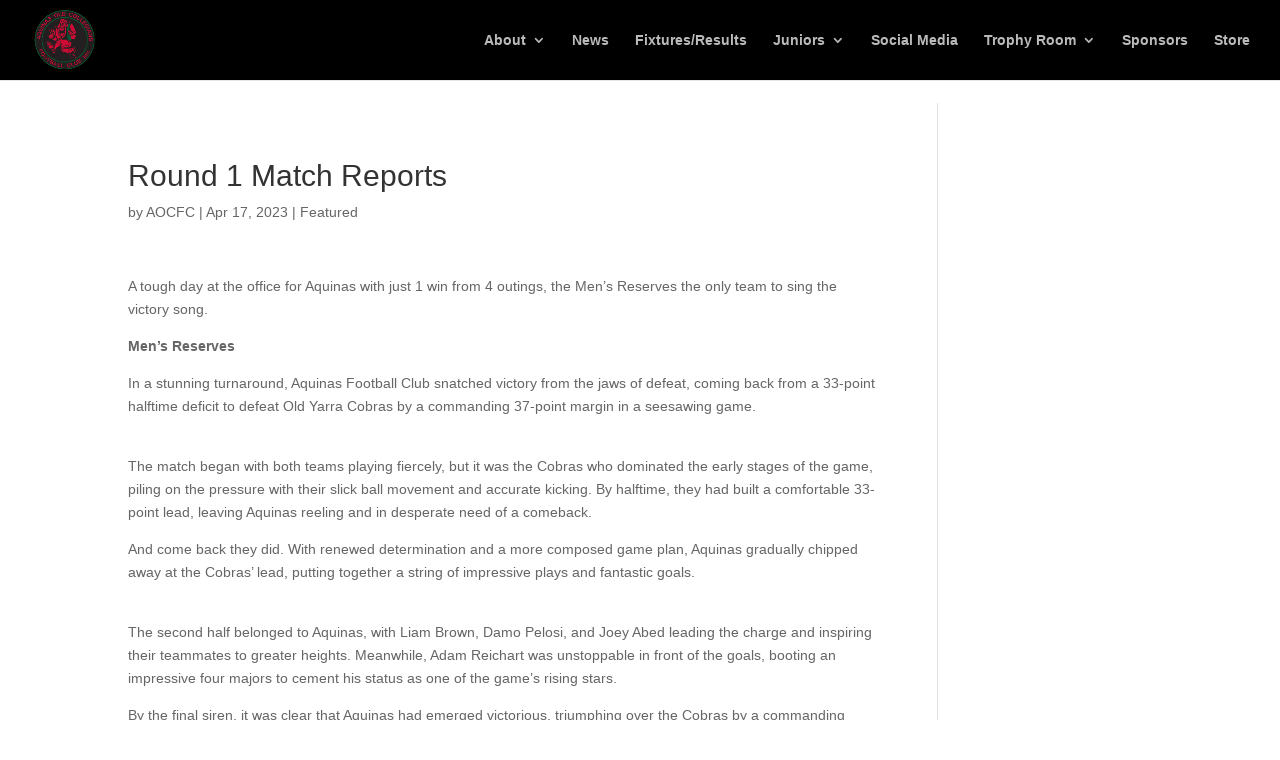

--- FILE ---
content_type: text/html; charset=UTF-8
request_url: https://aquinas.com.au/2023/04/round-1-match-reports-3/
body_size: 7646
content:
<!DOCTYPE html>
<html lang="en-US">
<head>
	<meta charset="UTF-8" />
<meta http-equiv="X-UA-Compatible" content="IE=edge">
	<link rel="pingback" href="https://aquinas.com.au/xmlrpc.php" />

	<script type="text/javascript">
		document.documentElement.className = 'js';
	</script>

	<script>var et_site_url='https://aquinas.com.au';var et_post_id='1955';function et_core_page_resource_fallback(a,b){"undefined"===typeof b&&(b=a.sheet.cssRules&&0===a.sheet.cssRules.length);b&&(a.onerror=null,a.onload=null,a.href?a.href=et_site_url+"/?et_core_page_resource="+a.id+et_post_id:a.src&&(a.src=et_site_url+"/?et_core_page_resource="+a.id+et_post_id))}
</script><title>Round 1 Match Reports | Aquinas Old Collegians Football Club</title>
<link rel='dns-prefetch' href='//www.google.com' />
<link rel='dns-prefetch' href='//s.w.org' />
<link rel="alternate" type="application/rss+xml" title="Aquinas Old Collegians Football Club &raquo; Feed" href="https://aquinas.com.au/feed/" />
<link rel="alternate" type="application/rss+xml" title="Aquinas Old Collegians Football Club &raquo; Comments Feed" href="https://aquinas.com.au/comments/feed/" />
		<script type="text/javascript">
			window._wpemojiSettings = {"baseUrl":"https:\/\/s.w.org\/images\/core\/emoji\/13.0.0\/72x72\/","ext":".png","svgUrl":"https:\/\/s.w.org\/images\/core\/emoji\/13.0.0\/svg\/","svgExt":".svg","source":{"concatemoji":"https:\/\/aquinas.com.au\/wp-includes\/js\/wp-emoji-release.min.js?ver=5.5.17"}};
			!function(e,a,t){var n,r,o,i=a.createElement("canvas"),p=i.getContext&&i.getContext("2d");function s(e,t){var a=String.fromCharCode;p.clearRect(0,0,i.width,i.height),p.fillText(a.apply(this,e),0,0);e=i.toDataURL();return p.clearRect(0,0,i.width,i.height),p.fillText(a.apply(this,t),0,0),e===i.toDataURL()}function c(e){var t=a.createElement("script");t.src=e,t.defer=t.type="text/javascript",a.getElementsByTagName("head")[0].appendChild(t)}for(o=Array("flag","emoji"),t.supports={everything:!0,everythingExceptFlag:!0},r=0;r<o.length;r++)t.supports[o[r]]=function(e){if(!p||!p.fillText)return!1;switch(p.textBaseline="top",p.font="600 32px Arial",e){case"flag":return s([127987,65039,8205,9895,65039],[127987,65039,8203,9895,65039])?!1:!s([55356,56826,55356,56819],[55356,56826,8203,55356,56819])&&!s([55356,57332,56128,56423,56128,56418,56128,56421,56128,56430,56128,56423,56128,56447],[55356,57332,8203,56128,56423,8203,56128,56418,8203,56128,56421,8203,56128,56430,8203,56128,56423,8203,56128,56447]);case"emoji":return!s([55357,56424,8205,55356,57212],[55357,56424,8203,55356,57212])}return!1}(o[r]),t.supports.everything=t.supports.everything&&t.supports[o[r]],"flag"!==o[r]&&(t.supports.everythingExceptFlag=t.supports.everythingExceptFlag&&t.supports[o[r]]);t.supports.everythingExceptFlag=t.supports.everythingExceptFlag&&!t.supports.flag,t.DOMReady=!1,t.readyCallback=function(){t.DOMReady=!0},t.supports.everything||(n=function(){t.readyCallback()},a.addEventListener?(a.addEventListener("DOMContentLoaded",n,!1),e.addEventListener("load",n,!1)):(e.attachEvent("onload",n),a.attachEvent("onreadystatechange",function(){"complete"===a.readyState&&t.readyCallback()})),(n=t.source||{}).concatemoji?c(n.concatemoji):n.wpemoji&&n.twemoji&&(c(n.twemoji),c(n.wpemoji)))}(window,document,window._wpemojiSettings);
		</script>
		<meta content="Divi v.4.5.8" name="generator"/><style type="text/css">
img.wp-smiley,
img.emoji {
	display: inline !important;
	border: none !important;
	box-shadow: none !important;
	height: 1em !important;
	width: 1em !important;
	margin: 0 .07em !important;
	vertical-align: -0.1em !important;
	background: none !important;
	padding: 0 !important;
}
</style>
	<link rel='stylesheet' id='wp-block-library-css'  href='https://aquinas.com.au/wp-includes/css/dist/block-library/style.min.css?ver=5.5.17' type='text/css' media='all' />
<link rel='stylesheet' id='divi-style-css'  href='https://aquinas.com.au/wp-content/themes/Divi/style.css?ver=4.5.8' type='text/css' media='all' />
<link rel='stylesheet' id='dashicons-css'  href='https://aquinas.com.au/wp-includes/css/dashicons.min.css?ver=5.5.17' type='text/css' media='all' />
<script type='text/javascript' src='https://aquinas.com.au/wp-includes/js/jquery/jquery.js?ver=1.12.4-wp' id='jquery-core-js'></script>
<script type='text/javascript' src='https://www.google.com/recaptcha/api.js?render=6Lf1u8AZAAAAALGkeOQLvzO4eldVebh0FBI_VfLq&#038;ver=5.5.17' id='recaptcha-v3-js'></script>
<script type='text/javascript' src='https://aquinas.com.au/wp-content/themes/Divi/core/admin/js/es6-promise.auto.min.js?ver=5.5.17' id='es6-promise-js'></script>
<script type='text/javascript' id='et-core-api-spam-recaptcha-js-extra'>
/* <![CDATA[ */
var et_core_api_spam_recaptcha = {"site_key":"6Lf1u8AZAAAAALGkeOQLvzO4eldVebh0FBI_VfLq","page_action":{"action":"round_1_match_reports_3"}};
/* ]]> */
</script>
<script type='text/javascript' src='https://aquinas.com.au/wp-content/themes/Divi/core/admin/js/recaptcha.js?ver=5.5.17' id='et-core-api-spam-recaptcha-js'></script>
<link rel="https://api.w.org/" href="https://aquinas.com.au/wp-json/" /><link rel="alternate" type="application/json" href="https://aquinas.com.au/wp-json/wp/v2/posts/1955" /><link rel="EditURI" type="application/rsd+xml" title="RSD" href="https://aquinas.com.au/xmlrpc.php?rsd" />
<link rel="wlwmanifest" type="application/wlwmanifest+xml" href="https://aquinas.com.au/wp-includes/wlwmanifest.xml" /> 
<link rel='prev' title='2023 Past Players Day' href='https://aquinas.com.au/2023/04/2023-past-players-day/' />
<link rel='next' title='Round 2 Match Reports' href='https://aquinas.com.au/2023/04/round-2-match-reports-3/' />
<meta name="generator" content="WordPress 5.5.17" />
<link rel="canonical" href="https://aquinas.com.au/2023/04/round-1-match-reports-3/" />
<link rel='shortlink' href='https://aquinas.com.au/?p=1955' />
<link rel="alternate" type="application/json+oembed" href="https://aquinas.com.au/wp-json/oembed/1.0/embed?url=https%3A%2F%2Faquinas.com.au%2F2023%2F04%2Fround-1-match-reports-3%2F" />
<link rel="alternate" type="text/xml+oembed" href="https://aquinas.com.au/wp-json/oembed/1.0/embed?url=https%3A%2F%2Faquinas.com.au%2F2023%2F04%2Fround-1-match-reports-3%2F&#038;format=xml" />
<meta name="viewport" content="width=device-width, initial-scale=1.0, maximum-scale=1.0, user-scalable=0" />.grecaptcha-badge {visibility: hidden;}<link rel="icon" href="https://aquinas.com.au/wp-content/uploads/2020/08/cropped-a-removebg-preview-2-32x32.png" sizes="32x32" />
<link rel="icon" href="https://aquinas.com.au/wp-content/uploads/2020/08/cropped-a-removebg-preview-2-192x192.png" sizes="192x192" />
<link rel="apple-touch-icon" href="https://aquinas.com.au/wp-content/uploads/2020/08/cropped-a-removebg-preview-2-180x180.png" />
<meta name="msapplication-TileImage" content="https://aquinas.com.au/wp-content/uploads/2020/08/cropped-a-removebg-preview-2-270x270.png" />
<link rel="stylesheet" id="et-divi-customizer-global-cached-inline-styles" href="https://aquinas.com.au/wp-content/et-cache/global/et-divi-customizer-global-17678559979168.min.css" onerror="et_core_page_resource_fallback(this, true)" onload="et_core_page_resource_fallback(this)" /></head>
<body data-rsssl=1 class="post-template-default single single-post postid-1955 single-format-standard et_pb_button_helper_class et_fullwidth_nav et_fixed_nav et_show_nav et_primary_nav_dropdown_animation_expand et_secondary_nav_dropdown_animation_fade et_header_style_left et_pb_footer_columns4 et_cover_background et_pb_gutter osx et_pb_gutters3 et_right_sidebar et_divi_theme et-db et_minified_js et_minified_css">
	<div id="page-container">

	
	
			<header id="main-header" data-height-onload="66">
			<div class="container clearfix et_menu_container">
							<div class="logo_container">
					<span class="logo_helper"></span>
					<a href="https://aquinas.com.au/">
						<img src="https://aquinas.com.au/wp-content/uploads/2020/08/a-removebg-preview.png" alt="Aquinas Old Collegians Football Club" id="logo" data-height-percentage="76" />
					</a>
				</div>
							<div id="et-top-navigation" data-height="66" data-fixed-height="40">
											<nav id="top-menu-nav">
						<ul id="top-menu" class="nav"><li id="menu-item-1653" class="menu-item menu-item-type-custom menu-item-object-custom menu-item-has-children menu-item-1653"><a>About</a>
<ul class="sub-menu">
	<li id="menu-item-41" class="menu-item menu-item-type-post_type menu-item-object-page menu-item-41"><a href="https://aquinas.com.au/committee/">Committee</a></li>
	<li id="menu-item-43" class="menu-item menu-item-type-post_type menu-item-object-page menu-item-43"><a href="https://aquinas.com.au/coaching/">Coaching</a></li>
	<li id="menu-item-44" class="menu-item menu-item-type-post_type menu-item-object-page menu-item-44"><a href="https://aquinas.com.au/club-song/">Club Song</a></li>
</ul>
</li>
<li id="menu-item-306" class="menu-item menu-item-type-post_type menu-item-object-page menu-item-306"><a href="https://aquinas.com.au/news/">News</a></li>
<li id="menu-item-318" class="menu-item menu-item-type-custom menu-item-object-custom menu-item-318"><a href="https://www.vafa.com.au/fixtures-results/fixtures/">Fixtures/Results</a></li>
<li id="menu-item-1654" class="menu-item menu-item-type-custom menu-item-object-custom menu-item-has-children menu-item-1654"><a>Juniors</a>
<ul class="sub-menu">
	<li id="menu-item-337" class="menu-item menu-item-type-post_type menu-item-object-page menu-item-337"><a href="https://aquinas.com.au/history-juniors/">History</a></li>
	<li id="menu-item-341" class="menu-item menu-item-type-post_type menu-item-object-page menu-item-341"><a href="https://aquinas.com.au/contacts-juniors/">Contacts</a></li>
	<li id="menu-item-321" class="menu-item menu-item-type-post_type menu-item-object-page menu-item-321"><a href="https://aquinas.com.au/registration/">Registration</a></li>
	<li id="menu-item-338" class="menu-item menu-item-type-custom menu-item-object-custom menu-item-338"><a href="http://www.foxsportspulse.com/club_info.cgi?c=1-3817-171182-0-0&#038;a=TEAMS&#038;">Fixtures/Results</a></li>
	<li id="menu-item-352" class="menu-item menu-item-type-post_type menu-item-object-page menu-item-352"><a href="https://aquinas.com.au/social-juniors/">Social</a></li>
</ul>
</li>
<li id="menu-item-309" class="menu-item menu-item-type-post_type menu-item-object-page menu-item-309"><a href="https://aquinas.com.au/social/">Social Media</a></li>
<li id="menu-item-1655" class="menu-item menu-item-type-custom menu-item-object-custom menu-item-has-children menu-item-1655"><a>Trophy Room</a>
<ul class="sub-menu">
	<li id="menu-item-94" class="menu-item menu-item-type-post_type menu-item-object-page menu-item-94"><a href="https://aquinas.com.au/best-and-fairest/">Best and Fairest</a></li>
	<li id="menu-item-93" class="menu-item menu-item-type-post_type menu-item-object-page menu-item-93"><a href="https://aquinas.com.au/club-games-record/">Club Games Record</a></li>
	<li id="menu-item-42" class="menu-item menu-item-type-post_type menu-item-object-page menu-item-42"><a href="https://aquinas.com.au/life-members/">Life Members</a></li>
</ul>
</li>
<li id="menu-item-30" class="menu-item menu-item-type-post_type menu-item-object-page menu-item-30"><a href="https://aquinas.com.au/sponsors/">Sponsors</a></li>
<li id="menu-item-1919" class="menu-item menu-item-type-post_type menu-item-object-page menu-item-1919"><a href="https://aquinas.com.au/store/">Store</a></li>
</ul>						</nav>
					
					
					
					
					<div id="et_mobile_nav_menu">
				<div class="mobile_nav closed">
					<span class="select_page">Select Page</span>
					<span class="mobile_menu_bar mobile_menu_bar_toggle"></span>
				</div>
			</div>				</div> <!-- #et-top-navigation -->
			</div> <!-- .container -->
			<div class="et_search_outer">
				<div class="container et_search_form_container">
					<form role="search" method="get" class="et-search-form" action="https://aquinas.com.au/">
					<input type="search" class="et-search-field" placeholder="Search &hellip;" value="" name="s" title="Search for:" />					</form>
					<span class="et_close_search_field"></span>
				</div>
			</div>
		</header> <!-- #main-header -->
			<div id="et-main-area">
	
<div id="main-content">
		<div class="container">
		<div id="content-area" class="clearfix">
			<div id="left-area">
											<article id="post-1955" class="et_pb_post post-1955 post type-post status-publish format-standard hentry category-slider">
											<div class="et_post_meta_wrapper">
							<h1 class="entry-title">Round 1 Match Reports</h1>

						<p class="post-meta"> by <span class="author vcard"><a href="https://aquinas.com.au/author/aocfc/" title="Posts by AOCFC" rel="author">AOCFC</a></span> | <span class="published">Apr 17, 2023</span> | <a href="https://aquinas.com.au/category/slider/" rel="category tag">Featured</a></p>
												</div> <!-- .et_post_meta_wrapper -->
				
					<div class="entry-content">
					
<p>A tough day at the office for Aquinas with just 1 win from 4 outings, the Men&#8217;s Reserves the only team to sing the victory song.</p>



<p><strong>Men’s Reserves</strong></p>



<p>In a stunning turnaround, Aquinas Football Club snatched victory from the jaws of defeat, coming back from a 33-point halftime deficit to defeat Old Yarra Cobras by a commanding 37-point margin in a seesawing game.</p>



<p><br>The match began with both teams playing fiercely, but it was the Cobras who dominated the early stages of the game, piling on the pressure with their slick ball movement and accurate kicking. By halftime, they had built a comfortable 33-point lead, leaving Aquinas reeling and in desperate need of a comeback.<br></p>



<p>And come back they did. With renewed determination and a more composed game plan, Aquinas gradually chipped away at the Cobras&#8217; lead, putting together a string of impressive plays and fantastic goals.</p>



<p><br>The second half belonged to Aquinas, with Liam Brown, Damo Pelosi, and Joey Abed leading the charge and inspiring their teammates to greater heights. Meanwhile, Adam Reichart was unstoppable in front of the goals, booting an impressive four majors to cement his status as one of the game&#8217;s rising stars.<br></p>



<p>By the final siren, it was clear that Aquinas had emerged victorious, triumphing over the Cobras by a commanding 14.10.94 to 9.3.57 margin. The win was a testament to the team&#8217;s resilience, determination, and never-say-die attitude, and a well-deserved reward for their outstanding efforts on the field.</p>



<p><strong>Men’s Seniors</strong></p>



<p>In a disappointing outing for Aquinas, the newly merged Old Yarra Cobras secured an impressive victory at Koonung Park, with a final score of 20.9.129 to Aquinas&#8217; 8.11.59.</p>



<p><br>Despite the loss, Aquinas&#8217; midfield displayed great skill and determination, with Michael Di Donato, Josh Glennie, and James Wright making impressive plays in the middle of the field. Meanwhile, Harry Dwyer was able to find the goals three times, and newcomer Toby Box kicked two goals in his senior debut.<br></p>



<p>However, the Old Yarra Cobras proved to be too strong for Aquinas, dominating the game from the outset. By halftime, the Cobras had built a commanding lead, with Aquinas trailing by more than 50 points.</p>



<p><br>Despite a valiant effort from Aquinas in the second half, the Old Yarra Cobras continued to hold the red, black and green at bay, maintaining their lead and sealing their victory. Aquinas&#8217; defense worked hard to keep the Cobras at bay, but ultimately couldn&#8217;t match their opponents&#8217; skill and precision.<br></p>



<p>Overall, it was a tough day for Aquinas, who will need to regroup and work on their strategies in order to bounce back from this defeat. The team will undoubtedly be looking to build on the promising performances of their midfielders and newcomers in the coming weeks.</p>



<p><strong>Women’s Seniors</strong></p>



<p>Aquinas suffered a tough defeat against Monash Blues, losing 0.2.2 to 5.7.37 at Frearson Oval. Despite their best efforts, the conditions were against them with windy and rainy weather all day long. The team played their hearts out, but the opposition was too strong on the day.</p>



<p><br>The best players for Aquinas were Di Haines, Ella Smith, and Cadhla Schmidli in the backline. They worked tirelessly to defend their goal, but the Blues’ offensive pressure was relentless. </p>



<p>Captain Molly Sheehan was also a standout player in the middle, showing great leadership and determination.<br></p>



<p>Aquinas struggled to score against a tough Blues defense that was very well structured and difficult to penetrate. The conditions made it difficult for both teams to control the ball and execute their game plan, but the Blues adapted better and capitalized on their opportunities.</p>



<p><br>It was a tough day for the women from Great Ryrie Street, but they can take pride in their efforts and the resilience they showed in the face of adversity. They will regroup and come back stronger next time.</p>



<p><strong>Women’s Reserves</strong></p>



<p>The Bloods suffered a tough loss against Monash Blues at Monash, losing 2.0.12 to 3.9.27 in windy conditions. Despite the unfavorable conditions, both teams displayed their skills and tenacity on the field.</p>



<p><br>Despite the loss, Aquinas had some standout players in Ella Mooney, Jacqui Street, and Mikayla Aloi. These players were instrumental in their team&#8217;s performance, constantly working hard and providing excellent support to their teammates. Additionally, Sam Mackwell and Steph Hatt both kicked goals for Aquinas, displaying their excellent finishing abilities.<br></p>



<p>One notable aspect of the match was that 10 players on the Aquinas team were playing their first-ever game of football. This is a remarkable achievement, and the fact that they were able to hold their own against a seasoned team like Monash Blues is a testament to their hard work and dedication. Monash won the Premier B Reserves premiership last season.</p>



<p><br>Although they were unable to secure the win, Aquinas can take pride in the effort and determination they displayed throughout the match. They battled hard until the final whistle, and their performance showed that they have the potential to achieve great things in the future.</p>
					</div> <!-- .entry-content -->
					<div class="et_post_meta_wrapper">
										</div> <!-- .et_post_meta_wrapper -->
				</article> <!-- .et_pb_post -->

						</div> <!-- #left-area -->

					</div> <!-- #content-area -->
	</div> <!-- .container -->
	</div> <!-- #main-content -->


	<span class="et_pb_scroll_top et-pb-icon"></span>


			<footer id="main-footer">
				

		
				<div id="footer-bottom">
					<div class="container clearfix">
				<ul class="et-social-icons">

	<li class="et-social-icon et-social-facebook">
		<a href="https://www.facebook.com/aquinasfc" class="icon">
			<span>Facebook</span>
		</a>
	</li>
	<li class="et-social-icon et-social-twitter">
		<a href="https://twitter.com/aquinasfc" class="icon">
			<span>Twitter</span>
		</a>
	</li>
	<li class="et-social-icon et-social-instagram">
		<a href="https://www.instagram.com/aquinasoldcollegiansfootball/" class="icon">
			<span>Instagram</span>
		</a>
	</li>

</ul><div id="footer-info">Design by Philip Jurkovsky | Aquinas Old Collegians est. 1981</div>					</div>	<!-- .container -->
				</div>
			</footer> <!-- #main-footer -->
		</div> <!-- #et-main-area -->


	</div> <!-- #page-container -->

	<script type='text/javascript' id='divi-custom-script-js-extra'>
/* <![CDATA[ */
var DIVI = {"item_count":"%d Item","items_count":"%d Items"};
var et_shortcodes_strings = {"previous":"Previous","next":"Next"};
var et_pb_custom = {"ajaxurl":"https:\/\/aquinas.com.au\/wp-admin\/admin-ajax.php","images_uri":"https:\/\/aquinas.com.au\/wp-content\/themes\/Divi\/images","builder_images_uri":"https:\/\/aquinas.com.au\/wp-content\/themes\/Divi\/includes\/builder\/images","et_frontend_nonce":"162e0e5753","subscription_failed":"Please, check the fields below to make sure you entered the correct information.","et_ab_log_nonce":"06b57248ac","fill_message":"Please, fill in the following fields:","contact_error_message":"Please, fix the following errors:","invalid":"Invalid email","captcha":"Captcha","prev":"Prev","previous":"Previous","next":"Next","wrong_captcha":"You entered the wrong number in captcha.","wrong_checkbox":"Checkbox","ignore_waypoints":"no","is_divi_theme_used":"1","widget_search_selector":".widget_search","ab_tests":[],"is_ab_testing_active":"","page_id":"1955","unique_test_id":"","ab_bounce_rate":"5","is_cache_plugin_active":"no","is_shortcode_tracking":"","tinymce_uri":""}; var et_frontend_scripts = {"builderCssContainerPrefix":"#et-boc","builderCssLayoutPrefix":"#et-boc .et-l"};
var et_pb_box_shadow_elements = [];
var et_pb_motion_elements = {"desktop":[],"tablet":[],"phone":[]};
/* ]]> */
</script>
<script type='text/javascript' src='https://aquinas.com.au/wp-content/themes/Divi/js/custom.unified.js?ver=4.5.8' id='divi-custom-script-js'></script>
<script type='text/javascript' src='https://aquinas.com.au/wp-content/themes/Divi/core/admin/js/common.js?ver=4.5.8' id='et-core-common-js'></script>
<script type='text/javascript' src='https://aquinas.com.au/wp-includes/js/wp-embed.min.js?ver=5.5.17' id='wp-embed-js'></script>
</body>
</html>


--- FILE ---
content_type: text/html; charset=utf-8
request_url: https://www.google.com/recaptcha/api2/anchor?ar=1&k=6Lf1u8AZAAAAALGkeOQLvzO4eldVebh0FBI_VfLq&co=aHR0cHM6Ly9hcXVpbmFzLmNvbS5hdTo0NDM.&hl=en&v=PoyoqOPhxBO7pBk68S4YbpHZ&size=invisible&anchor-ms=20000&execute-ms=30000&cb=ucd8cfl4zhaq
body_size: 49622
content:
<!DOCTYPE HTML><html dir="ltr" lang="en"><head><meta http-equiv="Content-Type" content="text/html; charset=UTF-8">
<meta http-equiv="X-UA-Compatible" content="IE=edge">
<title>reCAPTCHA</title>
<style type="text/css">
/* cyrillic-ext */
@font-face {
  font-family: 'Roboto';
  font-style: normal;
  font-weight: 400;
  font-stretch: 100%;
  src: url(//fonts.gstatic.com/s/roboto/v48/KFO7CnqEu92Fr1ME7kSn66aGLdTylUAMa3GUBHMdazTgWw.woff2) format('woff2');
  unicode-range: U+0460-052F, U+1C80-1C8A, U+20B4, U+2DE0-2DFF, U+A640-A69F, U+FE2E-FE2F;
}
/* cyrillic */
@font-face {
  font-family: 'Roboto';
  font-style: normal;
  font-weight: 400;
  font-stretch: 100%;
  src: url(//fonts.gstatic.com/s/roboto/v48/KFO7CnqEu92Fr1ME7kSn66aGLdTylUAMa3iUBHMdazTgWw.woff2) format('woff2');
  unicode-range: U+0301, U+0400-045F, U+0490-0491, U+04B0-04B1, U+2116;
}
/* greek-ext */
@font-face {
  font-family: 'Roboto';
  font-style: normal;
  font-weight: 400;
  font-stretch: 100%;
  src: url(//fonts.gstatic.com/s/roboto/v48/KFO7CnqEu92Fr1ME7kSn66aGLdTylUAMa3CUBHMdazTgWw.woff2) format('woff2');
  unicode-range: U+1F00-1FFF;
}
/* greek */
@font-face {
  font-family: 'Roboto';
  font-style: normal;
  font-weight: 400;
  font-stretch: 100%;
  src: url(//fonts.gstatic.com/s/roboto/v48/KFO7CnqEu92Fr1ME7kSn66aGLdTylUAMa3-UBHMdazTgWw.woff2) format('woff2');
  unicode-range: U+0370-0377, U+037A-037F, U+0384-038A, U+038C, U+038E-03A1, U+03A3-03FF;
}
/* math */
@font-face {
  font-family: 'Roboto';
  font-style: normal;
  font-weight: 400;
  font-stretch: 100%;
  src: url(//fonts.gstatic.com/s/roboto/v48/KFO7CnqEu92Fr1ME7kSn66aGLdTylUAMawCUBHMdazTgWw.woff2) format('woff2');
  unicode-range: U+0302-0303, U+0305, U+0307-0308, U+0310, U+0312, U+0315, U+031A, U+0326-0327, U+032C, U+032F-0330, U+0332-0333, U+0338, U+033A, U+0346, U+034D, U+0391-03A1, U+03A3-03A9, U+03B1-03C9, U+03D1, U+03D5-03D6, U+03F0-03F1, U+03F4-03F5, U+2016-2017, U+2034-2038, U+203C, U+2040, U+2043, U+2047, U+2050, U+2057, U+205F, U+2070-2071, U+2074-208E, U+2090-209C, U+20D0-20DC, U+20E1, U+20E5-20EF, U+2100-2112, U+2114-2115, U+2117-2121, U+2123-214F, U+2190, U+2192, U+2194-21AE, U+21B0-21E5, U+21F1-21F2, U+21F4-2211, U+2213-2214, U+2216-22FF, U+2308-230B, U+2310, U+2319, U+231C-2321, U+2336-237A, U+237C, U+2395, U+239B-23B7, U+23D0, U+23DC-23E1, U+2474-2475, U+25AF, U+25B3, U+25B7, U+25BD, U+25C1, U+25CA, U+25CC, U+25FB, U+266D-266F, U+27C0-27FF, U+2900-2AFF, U+2B0E-2B11, U+2B30-2B4C, U+2BFE, U+3030, U+FF5B, U+FF5D, U+1D400-1D7FF, U+1EE00-1EEFF;
}
/* symbols */
@font-face {
  font-family: 'Roboto';
  font-style: normal;
  font-weight: 400;
  font-stretch: 100%;
  src: url(//fonts.gstatic.com/s/roboto/v48/KFO7CnqEu92Fr1ME7kSn66aGLdTylUAMaxKUBHMdazTgWw.woff2) format('woff2');
  unicode-range: U+0001-000C, U+000E-001F, U+007F-009F, U+20DD-20E0, U+20E2-20E4, U+2150-218F, U+2190, U+2192, U+2194-2199, U+21AF, U+21E6-21F0, U+21F3, U+2218-2219, U+2299, U+22C4-22C6, U+2300-243F, U+2440-244A, U+2460-24FF, U+25A0-27BF, U+2800-28FF, U+2921-2922, U+2981, U+29BF, U+29EB, U+2B00-2BFF, U+4DC0-4DFF, U+FFF9-FFFB, U+10140-1018E, U+10190-1019C, U+101A0, U+101D0-101FD, U+102E0-102FB, U+10E60-10E7E, U+1D2C0-1D2D3, U+1D2E0-1D37F, U+1F000-1F0FF, U+1F100-1F1AD, U+1F1E6-1F1FF, U+1F30D-1F30F, U+1F315, U+1F31C, U+1F31E, U+1F320-1F32C, U+1F336, U+1F378, U+1F37D, U+1F382, U+1F393-1F39F, U+1F3A7-1F3A8, U+1F3AC-1F3AF, U+1F3C2, U+1F3C4-1F3C6, U+1F3CA-1F3CE, U+1F3D4-1F3E0, U+1F3ED, U+1F3F1-1F3F3, U+1F3F5-1F3F7, U+1F408, U+1F415, U+1F41F, U+1F426, U+1F43F, U+1F441-1F442, U+1F444, U+1F446-1F449, U+1F44C-1F44E, U+1F453, U+1F46A, U+1F47D, U+1F4A3, U+1F4B0, U+1F4B3, U+1F4B9, U+1F4BB, U+1F4BF, U+1F4C8-1F4CB, U+1F4D6, U+1F4DA, U+1F4DF, U+1F4E3-1F4E6, U+1F4EA-1F4ED, U+1F4F7, U+1F4F9-1F4FB, U+1F4FD-1F4FE, U+1F503, U+1F507-1F50B, U+1F50D, U+1F512-1F513, U+1F53E-1F54A, U+1F54F-1F5FA, U+1F610, U+1F650-1F67F, U+1F687, U+1F68D, U+1F691, U+1F694, U+1F698, U+1F6AD, U+1F6B2, U+1F6B9-1F6BA, U+1F6BC, U+1F6C6-1F6CF, U+1F6D3-1F6D7, U+1F6E0-1F6EA, U+1F6F0-1F6F3, U+1F6F7-1F6FC, U+1F700-1F7FF, U+1F800-1F80B, U+1F810-1F847, U+1F850-1F859, U+1F860-1F887, U+1F890-1F8AD, U+1F8B0-1F8BB, U+1F8C0-1F8C1, U+1F900-1F90B, U+1F93B, U+1F946, U+1F984, U+1F996, U+1F9E9, U+1FA00-1FA6F, U+1FA70-1FA7C, U+1FA80-1FA89, U+1FA8F-1FAC6, U+1FACE-1FADC, U+1FADF-1FAE9, U+1FAF0-1FAF8, U+1FB00-1FBFF;
}
/* vietnamese */
@font-face {
  font-family: 'Roboto';
  font-style: normal;
  font-weight: 400;
  font-stretch: 100%;
  src: url(//fonts.gstatic.com/s/roboto/v48/KFO7CnqEu92Fr1ME7kSn66aGLdTylUAMa3OUBHMdazTgWw.woff2) format('woff2');
  unicode-range: U+0102-0103, U+0110-0111, U+0128-0129, U+0168-0169, U+01A0-01A1, U+01AF-01B0, U+0300-0301, U+0303-0304, U+0308-0309, U+0323, U+0329, U+1EA0-1EF9, U+20AB;
}
/* latin-ext */
@font-face {
  font-family: 'Roboto';
  font-style: normal;
  font-weight: 400;
  font-stretch: 100%;
  src: url(//fonts.gstatic.com/s/roboto/v48/KFO7CnqEu92Fr1ME7kSn66aGLdTylUAMa3KUBHMdazTgWw.woff2) format('woff2');
  unicode-range: U+0100-02BA, U+02BD-02C5, U+02C7-02CC, U+02CE-02D7, U+02DD-02FF, U+0304, U+0308, U+0329, U+1D00-1DBF, U+1E00-1E9F, U+1EF2-1EFF, U+2020, U+20A0-20AB, U+20AD-20C0, U+2113, U+2C60-2C7F, U+A720-A7FF;
}
/* latin */
@font-face {
  font-family: 'Roboto';
  font-style: normal;
  font-weight: 400;
  font-stretch: 100%;
  src: url(//fonts.gstatic.com/s/roboto/v48/KFO7CnqEu92Fr1ME7kSn66aGLdTylUAMa3yUBHMdazQ.woff2) format('woff2');
  unicode-range: U+0000-00FF, U+0131, U+0152-0153, U+02BB-02BC, U+02C6, U+02DA, U+02DC, U+0304, U+0308, U+0329, U+2000-206F, U+20AC, U+2122, U+2191, U+2193, U+2212, U+2215, U+FEFF, U+FFFD;
}
/* cyrillic-ext */
@font-face {
  font-family: 'Roboto';
  font-style: normal;
  font-weight: 500;
  font-stretch: 100%;
  src: url(//fonts.gstatic.com/s/roboto/v48/KFO7CnqEu92Fr1ME7kSn66aGLdTylUAMa3GUBHMdazTgWw.woff2) format('woff2');
  unicode-range: U+0460-052F, U+1C80-1C8A, U+20B4, U+2DE0-2DFF, U+A640-A69F, U+FE2E-FE2F;
}
/* cyrillic */
@font-face {
  font-family: 'Roboto';
  font-style: normal;
  font-weight: 500;
  font-stretch: 100%;
  src: url(//fonts.gstatic.com/s/roboto/v48/KFO7CnqEu92Fr1ME7kSn66aGLdTylUAMa3iUBHMdazTgWw.woff2) format('woff2');
  unicode-range: U+0301, U+0400-045F, U+0490-0491, U+04B0-04B1, U+2116;
}
/* greek-ext */
@font-face {
  font-family: 'Roboto';
  font-style: normal;
  font-weight: 500;
  font-stretch: 100%;
  src: url(//fonts.gstatic.com/s/roboto/v48/KFO7CnqEu92Fr1ME7kSn66aGLdTylUAMa3CUBHMdazTgWw.woff2) format('woff2');
  unicode-range: U+1F00-1FFF;
}
/* greek */
@font-face {
  font-family: 'Roboto';
  font-style: normal;
  font-weight: 500;
  font-stretch: 100%;
  src: url(//fonts.gstatic.com/s/roboto/v48/KFO7CnqEu92Fr1ME7kSn66aGLdTylUAMa3-UBHMdazTgWw.woff2) format('woff2');
  unicode-range: U+0370-0377, U+037A-037F, U+0384-038A, U+038C, U+038E-03A1, U+03A3-03FF;
}
/* math */
@font-face {
  font-family: 'Roboto';
  font-style: normal;
  font-weight: 500;
  font-stretch: 100%;
  src: url(//fonts.gstatic.com/s/roboto/v48/KFO7CnqEu92Fr1ME7kSn66aGLdTylUAMawCUBHMdazTgWw.woff2) format('woff2');
  unicode-range: U+0302-0303, U+0305, U+0307-0308, U+0310, U+0312, U+0315, U+031A, U+0326-0327, U+032C, U+032F-0330, U+0332-0333, U+0338, U+033A, U+0346, U+034D, U+0391-03A1, U+03A3-03A9, U+03B1-03C9, U+03D1, U+03D5-03D6, U+03F0-03F1, U+03F4-03F5, U+2016-2017, U+2034-2038, U+203C, U+2040, U+2043, U+2047, U+2050, U+2057, U+205F, U+2070-2071, U+2074-208E, U+2090-209C, U+20D0-20DC, U+20E1, U+20E5-20EF, U+2100-2112, U+2114-2115, U+2117-2121, U+2123-214F, U+2190, U+2192, U+2194-21AE, U+21B0-21E5, U+21F1-21F2, U+21F4-2211, U+2213-2214, U+2216-22FF, U+2308-230B, U+2310, U+2319, U+231C-2321, U+2336-237A, U+237C, U+2395, U+239B-23B7, U+23D0, U+23DC-23E1, U+2474-2475, U+25AF, U+25B3, U+25B7, U+25BD, U+25C1, U+25CA, U+25CC, U+25FB, U+266D-266F, U+27C0-27FF, U+2900-2AFF, U+2B0E-2B11, U+2B30-2B4C, U+2BFE, U+3030, U+FF5B, U+FF5D, U+1D400-1D7FF, U+1EE00-1EEFF;
}
/* symbols */
@font-face {
  font-family: 'Roboto';
  font-style: normal;
  font-weight: 500;
  font-stretch: 100%;
  src: url(//fonts.gstatic.com/s/roboto/v48/KFO7CnqEu92Fr1ME7kSn66aGLdTylUAMaxKUBHMdazTgWw.woff2) format('woff2');
  unicode-range: U+0001-000C, U+000E-001F, U+007F-009F, U+20DD-20E0, U+20E2-20E4, U+2150-218F, U+2190, U+2192, U+2194-2199, U+21AF, U+21E6-21F0, U+21F3, U+2218-2219, U+2299, U+22C4-22C6, U+2300-243F, U+2440-244A, U+2460-24FF, U+25A0-27BF, U+2800-28FF, U+2921-2922, U+2981, U+29BF, U+29EB, U+2B00-2BFF, U+4DC0-4DFF, U+FFF9-FFFB, U+10140-1018E, U+10190-1019C, U+101A0, U+101D0-101FD, U+102E0-102FB, U+10E60-10E7E, U+1D2C0-1D2D3, U+1D2E0-1D37F, U+1F000-1F0FF, U+1F100-1F1AD, U+1F1E6-1F1FF, U+1F30D-1F30F, U+1F315, U+1F31C, U+1F31E, U+1F320-1F32C, U+1F336, U+1F378, U+1F37D, U+1F382, U+1F393-1F39F, U+1F3A7-1F3A8, U+1F3AC-1F3AF, U+1F3C2, U+1F3C4-1F3C6, U+1F3CA-1F3CE, U+1F3D4-1F3E0, U+1F3ED, U+1F3F1-1F3F3, U+1F3F5-1F3F7, U+1F408, U+1F415, U+1F41F, U+1F426, U+1F43F, U+1F441-1F442, U+1F444, U+1F446-1F449, U+1F44C-1F44E, U+1F453, U+1F46A, U+1F47D, U+1F4A3, U+1F4B0, U+1F4B3, U+1F4B9, U+1F4BB, U+1F4BF, U+1F4C8-1F4CB, U+1F4D6, U+1F4DA, U+1F4DF, U+1F4E3-1F4E6, U+1F4EA-1F4ED, U+1F4F7, U+1F4F9-1F4FB, U+1F4FD-1F4FE, U+1F503, U+1F507-1F50B, U+1F50D, U+1F512-1F513, U+1F53E-1F54A, U+1F54F-1F5FA, U+1F610, U+1F650-1F67F, U+1F687, U+1F68D, U+1F691, U+1F694, U+1F698, U+1F6AD, U+1F6B2, U+1F6B9-1F6BA, U+1F6BC, U+1F6C6-1F6CF, U+1F6D3-1F6D7, U+1F6E0-1F6EA, U+1F6F0-1F6F3, U+1F6F7-1F6FC, U+1F700-1F7FF, U+1F800-1F80B, U+1F810-1F847, U+1F850-1F859, U+1F860-1F887, U+1F890-1F8AD, U+1F8B0-1F8BB, U+1F8C0-1F8C1, U+1F900-1F90B, U+1F93B, U+1F946, U+1F984, U+1F996, U+1F9E9, U+1FA00-1FA6F, U+1FA70-1FA7C, U+1FA80-1FA89, U+1FA8F-1FAC6, U+1FACE-1FADC, U+1FADF-1FAE9, U+1FAF0-1FAF8, U+1FB00-1FBFF;
}
/* vietnamese */
@font-face {
  font-family: 'Roboto';
  font-style: normal;
  font-weight: 500;
  font-stretch: 100%;
  src: url(//fonts.gstatic.com/s/roboto/v48/KFO7CnqEu92Fr1ME7kSn66aGLdTylUAMa3OUBHMdazTgWw.woff2) format('woff2');
  unicode-range: U+0102-0103, U+0110-0111, U+0128-0129, U+0168-0169, U+01A0-01A1, U+01AF-01B0, U+0300-0301, U+0303-0304, U+0308-0309, U+0323, U+0329, U+1EA0-1EF9, U+20AB;
}
/* latin-ext */
@font-face {
  font-family: 'Roboto';
  font-style: normal;
  font-weight: 500;
  font-stretch: 100%;
  src: url(//fonts.gstatic.com/s/roboto/v48/KFO7CnqEu92Fr1ME7kSn66aGLdTylUAMa3KUBHMdazTgWw.woff2) format('woff2');
  unicode-range: U+0100-02BA, U+02BD-02C5, U+02C7-02CC, U+02CE-02D7, U+02DD-02FF, U+0304, U+0308, U+0329, U+1D00-1DBF, U+1E00-1E9F, U+1EF2-1EFF, U+2020, U+20A0-20AB, U+20AD-20C0, U+2113, U+2C60-2C7F, U+A720-A7FF;
}
/* latin */
@font-face {
  font-family: 'Roboto';
  font-style: normal;
  font-weight: 500;
  font-stretch: 100%;
  src: url(//fonts.gstatic.com/s/roboto/v48/KFO7CnqEu92Fr1ME7kSn66aGLdTylUAMa3yUBHMdazQ.woff2) format('woff2');
  unicode-range: U+0000-00FF, U+0131, U+0152-0153, U+02BB-02BC, U+02C6, U+02DA, U+02DC, U+0304, U+0308, U+0329, U+2000-206F, U+20AC, U+2122, U+2191, U+2193, U+2212, U+2215, U+FEFF, U+FFFD;
}
/* cyrillic-ext */
@font-face {
  font-family: 'Roboto';
  font-style: normal;
  font-weight: 900;
  font-stretch: 100%;
  src: url(//fonts.gstatic.com/s/roboto/v48/KFO7CnqEu92Fr1ME7kSn66aGLdTylUAMa3GUBHMdazTgWw.woff2) format('woff2');
  unicode-range: U+0460-052F, U+1C80-1C8A, U+20B4, U+2DE0-2DFF, U+A640-A69F, U+FE2E-FE2F;
}
/* cyrillic */
@font-face {
  font-family: 'Roboto';
  font-style: normal;
  font-weight: 900;
  font-stretch: 100%;
  src: url(//fonts.gstatic.com/s/roboto/v48/KFO7CnqEu92Fr1ME7kSn66aGLdTylUAMa3iUBHMdazTgWw.woff2) format('woff2');
  unicode-range: U+0301, U+0400-045F, U+0490-0491, U+04B0-04B1, U+2116;
}
/* greek-ext */
@font-face {
  font-family: 'Roboto';
  font-style: normal;
  font-weight: 900;
  font-stretch: 100%;
  src: url(//fonts.gstatic.com/s/roboto/v48/KFO7CnqEu92Fr1ME7kSn66aGLdTylUAMa3CUBHMdazTgWw.woff2) format('woff2');
  unicode-range: U+1F00-1FFF;
}
/* greek */
@font-face {
  font-family: 'Roboto';
  font-style: normal;
  font-weight: 900;
  font-stretch: 100%;
  src: url(//fonts.gstatic.com/s/roboto/v48/KFO7CnqEu92Fr1ME7kSn66aGLdTylUAMa3-UBHMdazTgWw.woff2) format('woff2');
  unicode-range: U+0370-0377, U+037A-037F, U+0384-038A, U+038C, U+038E-03A1, U+03A3-03FF;
}
/* math */
@font-face {
  font-family: 'Roboto';
  font-style: normal;
  font-weight: 900;
  font-stretch: 100%;
  src: url(//fonts.gstatic.com/s/roboto/v48/KFO7CnqEu92Fr1ME7kSn66aGLdTylUAMawCUBHMdazTgWw.woff2) format('woff2');
  unicode-range: U+0302-0303, U+0305, U+0307-0308, U+0310, U+0312, U+0315, U+031A, U+0326-0327, U+032C, U+032F-0330, U+0332-0333, U+0338, U+033A, U+0346, U+034D, U+0391-03A1, U+03A3-03A9, U+03B1-03C9, U+03D1, U+03D5-03D6, U+03F0-03F1, U+03F4-03F5, U+2016-2017, U+2034-2038, U+203C, U+2040, U+2043, U+2047, U+2050, U+2057, U+205F, U+2070-2071, U+2074-208E, U+2090-209C, U+20D0-20DC, U+20E1, U+20E5-20EF, U+2100-2112, U+2114-2115, U+2117-2121, U+2123-214F, U+2190, U+2192, U+2194-21AE, U+21B0-21E5, U+21F1-21F2, U+21F4-2211, U+2213-2214, U+2216-22FF, U+2308-230B, U+2310, U+2319, U+231C-2321, U+2336-237A, U+237C, U+2395, U+239B-23B7, U+23D0, U+23DC-23E1, U+2474-2475, U+25AF, U+25B3, U+25B7, U+25BD, U+25C1, U+25CA, U+25CC, U+25FB, U+266D-266F, U+27C0-27FF, U+2900-2AFF, U+2B0E-2B11, U+2B30-2B4C, U+2BFE, U+3030, U+FF5B, U+FF5D, U+1D400-1D7FF, U+1EE00-1EEFF;
}
/* symbols */
@font-face {
  font-family: 'Roboto';
  font-style: normal;
  font-weight: 900;
  font-stretch: 100%;
  src: url(//fonts.gstatic.com/s/roboto/v48/KFO7CnqEu92Fr1ME7kSn66aGLdTylUAMaxKUBHMdazTgWw.woff2) format('woff2');
  unicode-range: U+0001-000C, U+000E-001F, U+007F-009F, U+20DD-20E0, U+20E2-20E4, U+2150-218F, U+2190, U+2192, U+2194-2199, U+21AF, U+21E6-21F0, U+21F3, U+2218-2219, U+2299, U+22C4-22C6, U+2300-243F, U+2440-244A, U+2460-24FF, U+25A0-27BF, U+2800-28FF, U+2921-2922, U+2981, U+29BF, U+29EB, U+2B00-2BFF, U+4DC0-4DFF, U+FFF9-FFFB, U+10140-1018E, U+10190-1019C, U+101A0, U+101D0-101FD, U+102E0-102FB, U+10E60-10E7E, U+1D2C0-1D2D3, U+1D2E0-1D37F, U+1F000-1F0FF, U+1F100-1F1AD, U+1F1E6-1F1FF, U+1F30D-1F30F, U+1F315, U+1F31C, U+1F31E, U+1F320-1F32C, U+1F336, U+1F378, U+1F37D, U+1F382, U+1F393-1F39F, U+1F3A7-1F3A8, U+1F3AC-1F3AF, U+1F3C2, U+1F3C4-1F3C6, U+1F3CA-1F3CE, U+1F3D4-1F3E0, U+1F3ED, U+1F3F1-1F3F3, U+1F3F5-1F3F7, U+1F408, U+1F415, U+1F41F, U+1F426, U+1F43F, U+1F441-1F442, U+1F444, U+1F446-1F449, U+1F44C-1F44E, U+1F453, U+1F46A, U+1F47D, U+1F4A3, U+1F4B0, U+1F4B3, U+1F4B9, U+1F4BB, U+1F4BF, U+1F4C8-1F4CB, U+1F4D6, U+1F4DA, U+1F4DF, U+1F4E3-1F4E6, U+1F4EA-1F4ED, U+1F4F7, U+1F4F9-1F4FB, U+1F4FD-1F4FE, U+1F503, U+1F507-1F50B, U+1F50D, U+1F512-1F513, U+1F53E-1F54A, U+1F54F-1F5FA, U+1F610, U+1F650-1F67F, U+1F687, U+1F68D, U+1F691, U+1F694, U+1F698, U+1F6AD, U+1F6B2, U+1F6B9-1F6BA, U+1F6BC, U+1F6C6-1F6CF, U+1F6D3-1F6D7, U+1F6E0-1F6EA, U+1F6F0-1F6F3, U+1F6F7-1F6FC, U+1F700-1F7FF, U+1F800-1F80B, U+1F810-1F847, U+1F850-1F859, U+1F860-1F887, U+1F890-1F8AD, U+1F8B0-1F8BB, U+1F8C0-1F8C1, U+1F900-1F90B, U+1F93B, U+1F946, U+1F984, U+1F996, U+1F9E9, U+1FA00-1FA6F, U+1FA70-1FA7C, U+1FA80-1FA89, U+1FA8F-1FAC6, U+1FACE-1FADC, U+1FADF-1FAE9, U+1FAF0-1FAF8, U+1FB00-1FBFF;
}
/* vietnamese */
@font-face {
  font-family: 'Roboto';
  font-style: normal;
  font-weight: 900;
  font-stretch: 100%;
  src: url(//fonts.gstatic.com/s/roboto/v48/KFO7CnqEu92Fr1ME7kSn66aGLdTylUAMa3OUBHMdazTgWw.woff2) format('woff2');
  unicode-range: U+0102-0103, U+0110-0111, U+0128-0129, U+0168-0169, U+01A0-01A1, U+01AF-01B0, U+0300-0301, U+0303-0304, U+0308-0309, U+0323, U+0329, U+1EA0-1EF9, U+20AB;
}
/* latin-ext */
@font-face {
  font-family: 'Roboto';
  font-style: normal;
  font-weight: 900;
  font-stretch: 100%;
  src: url(//fonts.gstatic.com/s/roboto/v48/KFO7CnqEu92Fr1ME7kSn66aGLdTylUAMa3KUBHMdazTgWw.woff2) format('woff2');
  unicode-range: U+0100-02BA, U+02BD-02C5, U+02C7-02CC, U+02CE-02D7, U+02DD-02FF, U+0304, U+0308, U+0329, U+1D00-1DBF, U+1E00-1E9F, U+1EF2-1EFF, U+2020, U+20A0-20AB, U+20AD-20C0, U+2113, U+2C60-2C7F, U+A720-A7FF;
}
/* latin */
@font-face {
  font-family: 'Roboto';
  font-style: normal;
  font-weight: 900;
  font-stretch: 100%;
  src: url(//fonts.gstatic.com/s/roboto/v48/KFO7CnqEu92Fr1ME7kSn66aGLdTylUAMa3yUBHMdazQ.woff2) format('woff2');
  unicode-range: U+0000-00FF, U+0131, U+0152-0153, U+02BB-02BC, U+02C6, U+02DA, U+02DC, U+0304, U+0308, U+0329, U+2000-206F, U+20AC, U+2122, U+2191, U+2193, U+2212, U+2215, U+FEFF, U+FFFD;
}

</style>
<link rel="stylesheet" type="text/css" href="https://www.gstatic.com/recaptcha/releases/PoyoqOPhxBO7pBk68S4YbpHZ/styles__ltr.css">
<script nonce="058iiRpZ57IUyNyuC9VUUg" type="text/javascript">window['__recaptcha_api'] = 'https://www.google.com/recaptcha/api2/';</script>
<script type="text/javascript" src="https://www.gstatic.com/recaptcha/releases/PoyoqOPhxBO7pBk68S4YbpHZ/recaptcha__en.js" nonce="058iiRpZ57IUyNyuC9VUUg">
      
    </script></head>
<body><div id="rc-anchor-alert" class="rc-anchor-alert"></div>
<input type="hidden" id="recaptcha-token" value="[base64]">
<script type="text/javascript" nonce="058iiRpZ57IUyNyuC9VUUg">
      recaptcha.anchor.Main.init("[\x22ainput\x22,[\x22bgdata\x22,\x22\x22,\[base64]/[base64]/[base64]/[base64]/cjw8ejpyPj4+eil9Y2F0Y2gobCl7dGhyb3cgbDt9fSxIPWZ1bmN0aW9uKHcsdCx6KXtpZih3PT0xOTR8fHc9PTIwOCl0LnZbd10/dC52W3ddLmNvbmNhdCh6KTp0LnZbd109b2Yoeix0KTtlbHNle2lmKHQuYkImJnchPTMxNylyZXR1cm47dz09NjZ8fHc9PTEyMnx8dz09NDcwfHx3PT00NHx8dz09NDE2fHx3PT0zOTd8fHc9PTQyMXx8dz09Njh8fHc9PTcwfHx3PT0xODQ/[base64]/[base64]/[base64]/bmV3IGRbVl0oSlswXSk6cD09Mj9uZXcgZFtWXShKWzBdLEpbMV0pOnA9PTM/bmV3IGRbVl0oSlswXSxKWzFdLEpbMl0pOnA9PTQ/[base64]/[base64]/[base64]/[base64]\x22,\[base64]\x22,\x22w4pPdMKvwrFJTsK4d3Rhw6A4wrXCt8OSwq1awp4+w7cnZHrCg8K+worCk8OSwoA/KMOvw4LDjHwawoXDpsOmwqHDmkgaKMK2wooCKAVJBcOtw4HDjsKGwpFqViJ6w5sFw4XCpTvCnRFZb8Ozw6PCtAjCjsKbXsO0fcO9wq92wq5vIAUew5DCjEHCrMOQCMOVw7Vww7hzCcOCwoZuwqTDmipMLhYBfnZIw69/YsK+w6l7w6nDrsOOw4AJw5TDmnTClsKOwrrDoSTDmBgHw6skIFHDsUx8w7nDtkPCsSvCqMOPwrjCrcKMAMKWwphVwpYNd2V7fmNaw4FKw5nDilfDqcOLwpbCsMKewprDiMKVfUdCGx4wNUh1OX3DlMKrwocRw41rFMKna8O0w4nCr8OwP8Otwq/CgVAOBcOIBG/CkVAGw4LDuwjCul0tQsO8w4sSw7/CnWd9OxPDiMK2w4ckDsKCw7TDh8OpSMOowpwsYRnCgljDmRJKw4rCslVpT8KdFk/[base64]/P8KXGiHCusKzHMKSwo3DpsO+w7IIw5LDtsO4wrpCASQhwr3Dr8OTXXzDhMOYXcOjwoYqQMOlWHdJbxDDhcKrW8K3wqnCgMOaRmHCkSnDtnfCtzJNa8OQB8OjwoLDn8O7wqJqwrpMbnZ+OMO8wqkBGcOSRRPCi8KIWlLDmAcZRGhjK0zCsMKCwpo/BR3CrcKSc2TDgB/[base64]/Cv8K/[base64]/Cp8KKPGg2wq7CucKGw63DnkbCv8OeQMKJUigyPQZ2SsOgwojDoGMBaDHDjMO8wqDDscKuQcKPw5RPbhfCncO0TSk2wpbCtcOXw6t7w6I3wpjCm8OUVQAkcMO9LsObw6XCjsO/[base64]/CmMOldMOdwoMnWsKAMQBfw7w5VsOsUzYzQkR+wqDCrMKNw5nDtmAAcsKwwoxpHGTDvQQjWMONaMKtw5VPwo10w5l0worDgcK9MsObesKTwqzDo2zDuHQgwo3CosKlLMODRsOARsOTecO8HMKobMOiDwRwfsOlBitlJG00wqBnJsOEw6/Cs8OJwrTCpWfDhBnDscO1E8KuWVcxwqE0OzFrDcKqw40OAcOEw7LCr8O+FmQvfcK+w6nCuEZ9wq3DgzTDpgN5wrBDSXgpw4PDizZJOjLDqit+w67CqSLCu3gIwq13F8OZw4/Duh7DkcKww6cuwq7CtmZ6wpFFe8Ooe8KvaMK+W1XDqj1AFXIdEcO8AnhpwqnDmmnCh8Kzw5TCqsOETV8cwoh2w7FDJV4hw43CnS/CtMO3bwzCsDvDkGfDnMKZQAsvKCs/wpXCoMKoB8O/w4DDjcKEJ8K4J8KbSjDCqcKJGHXCosOCFR1rw68/Zi86wpdwwoxVBMKhw4ogw4DCisKJwocZOBDCs1JCSnjDkmfCucKPw6rCgsKRC8OkwpvCsU0Xw5JRQ8Kvw4p0JCHCtsKHfcKJwrcmwqZ3WHNlBMO4w5/[base64]/DlcKbYjHDpAwDdV15EDIJwrRBwq8Swrtzw71FKSLClQ/CmcKHwqUTw49tw6HCpWgmw4jCtRPDjcK8w5TCnn/DgyvChMOoNxVdJcOhw4RZwp3Cn8OGwr0YwpRBw6cWaMOhwpHDtcKmKlbCpcOBwogfw7nDvAsAw5nDscK0DksVZz/ClmVTXMOTfXLDnMKlwobCpgPCrsO6w7fCjcKXwrIcSsKKQcKlLcOswozDgWhkwrBZwqPChEczPsKVQcKxUA7CoUUTMMKzwrTDpsOeNBUqCG/CkxTCjlbCiUA6HcOBasOQcVLCglHDjArDi3XDtsOrbsOfwqvDoMOiwqtuJhHDkcObBsOYwoHCu8OuM8KYSQ51P0zCtcOdFcOqQHh3w645w5PCtC4Mw6fDo8KcwpMCw6gAVE43IyRgwoBsw5PCgSUwT8Kdw7HCpiArAB/ChApuD8KCQ8OIan/[base64]/Dj3rDghVIbUp5w5rDtiFgWQ1UFsKFdcOgBwLDicKyR8OiwrAsZm48wq/CgsOCPcKRHSMvMMOfw6zCnTrClngYwoDDu8O4wobChMOlw6vCrsKFw70kw5PCt8KoJMOyw5LCrFR1w7M6DlbCosK4w5vDrcKoOsOFS07Ds8OcezvCoxnDosKdw41oF8KGw57CgV/CncKpNiVjB8OJSMO3wpXCrsKVwo0VwrHCpUMrw4LDsMKhw5ZHUcOqb8KqcVzCi8KAB8Kmwp5ZEn8HHMOSw7Jqw6F0GsKSc8KEw7/[base64]/CvW55wrbDsMKJbzsJXwdRw4tMwqPClMODwpTCkQ3DtMKdIMONwr3CrgvDnl7DrC9DT8KlfgfCmsKpTcOmw5FOwrXCiyLCpsKcwp5hwqZlwqHCnj9LSMK9FEUqwqhyw6QfwqDDqxUpacK+w5ROwrLCh8OJw7DCvxYPA1/DrMKNwq8Cw63CtiV9HMOUAcKaw4d3wq0fRyTDvsO8wrTDiz1cw4XCmE1qwrfCkmt7wr/DoXkKwoZPKm/[base64]/CmMKZVMKtbGMSHlVobkAMwrY/[base64]/w4l2I8OeVMK1UMOLDMKJwp5uwqZTw7PCgAghwpHDjWJZwrDCrhdFw4zDlGJVbWI2TsKww6dXOsK5PsO1TsOpG8K6ZEwrwpcgBU7DmMOJwq7CkkLCnWpNw7dhLcKkfMOLwpXCq0hrWcKPw4vCthMxw6/CmcOEw6Vmw4PCtcOCAyvCq8KWGyIEwqnCjMK3w5Riwp13w6nClTNVwozCg1Unw6/DoMONBcKmw50gWMK/w6oCw5QLwoTDmMOGw5oxO8O9w6XDg8KwwoNhw6HCo8Knw7zCinHClgJQSDzDuxsUAAgBOMOqYcKfwqoBwqMhwoTDuwosw584wqjDnzDCm8KawpXDt8OPKMK0w6BGwqA/AURjQsOaw5owwpfDpcOxwpLCoE7DnMOBCgIYRMK2AjxnSgUJdxnCtBsdw7zCi0oEBMKAP8O+w6/[base64]/w5N+XSnDgydIw6LDpMKxSxUSwqBrw5A0wrDDoh7CiBTCoMOqw57DmsKuBB9kVMOswofDrwrCpnE6CcKPFsONw7FXNsO1wpfDjMKCwobDisKyIwlBNATDj2XCmsOuwo/CszIHw4bCjMOgAVDCjcKQV8OUY8Odw6HDvX/CtWNBeXfCjksKwo3DmApSecKyNcKebTzDrUTClSE2YsOkWsOAwr7CnHwlw5jDrMKxw79TDjvDq1hwEwTDnjkQwqzDnCXCm3jCmjhnwqskwrXCuGp2JFcmXMKAGGQBR8O4woQNwpMzw68Jwp0JTCjDmwFYGcODfMKjw4jCnMOkw4DCuWoGdcOzwqN0fMO9VV0/Wgs+wpcmw4lnw6rDpMK/[base64]/[base64]/DTHDksOKw4MsecKbwoXDl8O5woHDnMK3wobDljHDglPCpMOVUHjDtsOcQkzCocKKwqzCgj7DpcKpPH7DqcKvesOHwqjCilHClQ1Zw4ZecD/ClMKYC8KCS8KsAsOBSMO4wod1fQXCsTrDicOaR8KQw6zCiBTClkl9w7rCm8OJw4XCmcOlM3DCnMOLw6MLXyrCg8K1e01qSlLChsKQUDYXaMKTFcK4RsKrw5nCgsOzR8Ovf8OQwrlgeUjCp8K/wr/CtcOcw40kwpHCsitkPcOCMxrCl8OtdwxawooJwplaA8Khw4Uiw65hwqzCgUfDpsKCX8Kvw5JIwr5jw5bCkyUyw4bDvWzCmcOpw6hYQQFBwoDDuW1YwqNcRMOFw5XCr3c8w6PCmsKyOMKnLwTClxLDsWd7wo5dwpobNMKGRVxbw7/[base64]/Ds8OiZ15iwpliwqnDtMK4wqI/PXk2BsKicw3DjsOfZ1TDjsKkScK/d2fDkygodMKUw6zCkSXDvcO2FUocwpobwoIewqVqBFgUwo5Rw4TDljJ1CMOQRMKwwoVfVmY4BGjCrRM4w4PDnWLDhMORYkbDs8OxKsOsw43ClsK/AsORTsOgGnnCgsOIMy1kwooHUsKsLMKvw5/ChBYUNFnDlBAgwpFTwpIYYlU1GsKYVMKFwoYew4cgw4gEUsKvwrR/[base64]/[base64]/CsMOuIwXDuMK/w7gRw5JCwoTDkSQBQyTCqMO+wq7CsC9HccKTwrXCq8KTQhvDnsO1w6x0TcOyw54SDcK0w5cWDsKwWT7Cv8KYI8OLRUvDoXlEwqExZV/Cm8KZwpPDrMOcwpbCr8OBVk4XwqTDu8K2wrsfVmfDhMOCcE3Dm8O6T0nCncO+wosPfsOtM8KMwr8NbF3DrsKpw43DliPDisKcw7nCgl7DscKVwoUNX1lzIFM0w6HDm8OCfwrDliQxdcOEw7lKw60ww4oCNHHCocKKQnzCnMOSO8Opw4bCqS9Uw6LCrElYwrhow4/[base64]/CtxDCg8KYS8KGdcKgfsKSVsKHw75owqZfw6Edw6UiwpctcRnDoTfCg3pVw7Aww4hYIzrCtMK4wp/[base64]/fcO7w4FJw5wGwq0sw6PDkCQvPwEPUMOYB8KVWQ/CmsOIRD1jw5DCu8KUwp/CulbChlrCiMO+woTCmMKQw4w3wovDucO7w7zCiyheHcK7wrHDuMKBw5ktZcOzwoLCosOewpMTN8OjHX7ChFI/[base64]/w7HCqcKEFsKCwprClMKtw4Vyw6hoM8K/KUHDscKfRMO9w6vCnAzCh8Okw6BhX8KtBWnCocOvIX51EsOtwrvCmAHDjcOqJ005w53DhmLCscOawoDDisOycyLCkcKowqPChFvDp0VGw7XDmcKRwogEw5Iawp7CqMKCwrjDk1PCh8Kgwo/DvS9iwphFwqIbw7nCr8OcW8K5w6p3fsOWa8OpYQHCgMOPw7YRw6bDkCXCjRQ8fjDCtwYFwrDDpT8bMALCsS7Cs8ONZcKdwrMMZjrDs8K2NywFw5fCp8OSw7TDo8K/YsOIwp9DK2PDrMKOM1cPwqnDmUTCisOgw5DDnUDCk2fCoMKvTm5nNMKMw4ktCFPDhsKIwpsJIVTCjMKZU8KIPSAzMcK/[base64]/RQXCrh4Pw7ELTcOkZsOdIMK2w4dmNcKgb8Klw6LCo8OkR8Kfw4nCpxY7Vh/CqmvDozXClMKXwr1NwqUWwowhFsKxw7JMw5sSDGLCiMOjwrHCh8OIwqHDucO9wq/DiUbCicKGw4tyw4hpw6jDsEPDsCzCqCJTbcO0w7I0w4zCizjDi1TCswUvNW7DmGrDl1o4wo5ZR2LDq8O+w4/DjsKiwqIpJMK9G8OQGcKAbcKTwollw4cJFMKPw48kwoHDrSAiC8OrZ8OMFMKDNxvCjsKSORTCtcKqwpjCrFnCpGoodsOGwq/[base64]/w7fDvMOUw47CgyDDpDMOFhLCjjhiM2TCu8ONw6UywpXDpcOhwpHDnVU5wr4JK3jDj2x/woXDmy7Du099wqPDsWbDmRzDm8KLw6EDBcOtNcKGwovDjsKSaFU1w53DrcKsCRUPVsOaawjDpgEEw6rDghJcZMOawqtRERHDiHtzw6DDu8OIwpQYwrNKwq3DjcOPwqBMAX3Ctgd4woNiw5/CjMOzR8KvwqLDusKbE0JTw7p7KcKeBEnDpHp9LA/[base64]/aMKFRkbCvAXCgwsOw4N0wp3Du3bCim7Ct8KnUMOyMh7DpcOkL8KfUsOPalPCtcOZwoPDlkV+OMO5FcKCw4DDpzzDlsKiwpjCjsKGZcKqw4vCocOcwrHDsw0OBcKracO+HwYTH8OfQyLDowrDiMKGdMKqRcKow6/CuMKhORrDisK+wrLCtjRMw7LCm2IaYsO7bQtvwpLDugvDkMKgw5nDvcOhw44ILcOAwrHCgcKUE8OAwo9kwpzDmsK6worCmMK1PkY9wrJMVW/DmHLCm1rCqRLDm27DtcOyQC9Pw5bCsHHCiQcHNAXDisOcSMOlwqnCq8OkDcOTw6vCuMO3w4pTbFRiS1Y6VAE1wobDssOZwrPCrk8tQys9wqXCsB9AQ8OLbEJaZsO0eVM1TTHCuMOnwqAtK2/DtErChmTCpMO+W8Orw4s5UcOpw43DhErCphXDoiPDi8OWIlYwwrtJwqHCoEbDu38Cw79pMwIbV8KsM8O0wo/CscOKbXvDr8OrIMOVwpBVQMKnw4J3w6LDrTVeTsKNSFJGc8Odw5A5w4PCm3rDjXA8AULDvcKFwoEswr/[base64]/CvsKPw6rCjg/[base64]/DtcOsdyvCvX7DgDLCmx1Swo1Cw6EAP8OiwrXDq0cNYnRcw68QLT9DwpjCpVFJw7V6w6h7wodlXMOhbm85wqPDqkTCs8OiwrrCrcKEwqBOJSLCs0c/[base64]/U15vwqhtXcOcw5/DnUFjw5BZfBYSw6NZw4HChmEjYioKw51BdMOCH8KGwpjDmsKcw7dgw6vChw/DpMOfwrQZL8KRwoVHw6QaHmlSw7Mib8KuMDLDnMOPCcKJV8KYIMO6OMOUbjrCvMOlGMO2w4Y5GzcVwpDCvmvDlCHDp8OgRDXDk0MvwqN9GMKRwpUpw5FBYcK1G8O2EQ43MxUOw6wSw4TDsDDDglw/[base64]/CtsO9c8KxC8KQwofDmcK6wow1YMKXGyjCmcOfw5/[base64]/YMKsMFlcDFYWP8OPBcK6w6kDSQrDhWY6w7Egwo5xw6vCjHLCncOuAnkyHMOnJkd9Zk7DuEo0GMKZw4YrW8KeRmXCsDsGAA7Dh8O7w6PDjMK8wp7Dik7DuMKSBl/CucO9w6XDscK2w7FfS3s6w7NhA8KewpZ/w4sSM8KgAhvDjcKGw4rDp8OnworDvgtRwoQABsOgw5XDhw3Ds8KzOcKqw5hfw6l5w4ZBwq5cXmjDvmMpw74zSMO6w44jPMKdRMOvMitjw7jDkwzCgXXCi0vDsUTCpHbDpHIFfh/[base64]/DksKmwpvDuzpwwrHCj8Kqw6RPw4xVw57DvEE/LmbCjMKPYMOtw6t1w7PDqyHClQw5w5Zxw6jCqBDDnghPE8K3QkrCkcKjCgbDuBssA8OYwpXCi8KWdcKQFlNWw75/[base64]/wpjCtjbCrWYwXiB4wqfCpGfDvgXCt1BHwq/CqwDCi2kJw7YJw6/[base64]/MD54ZlbDoC4Wwo4OfMKaNsOQw70mwroBwr/CrsOXC8Ouw501wobCjcKAwpoLw63CrkfDkMOnCll+wo/Cql4/[base64]/woDDlmNVwqXDj8K8B39Zw7nDssOqJcKFCS/Cj1rCiz0Pwop2aTDCg8Obw4kdeg/DtB/DusKwa0zDtcKlKRtzF8K+MxttwqjDm8OdHUAJw4FCRSQPw5Q7CxbDv8KWwoUOHMONw4bDksOBKDjDk8K/w5PCqEzCrMOyw50gw4g9ImjCscKmIsOHfQLCn8KMDUDCmsO+w55RZxtyw4gOEEVdZ8O9wr1dwqfCqsOmw5ksUGzDmmddwpZWw7oYw60xw64Nw7rCocO3w5xRT8KNFQPDv8K2wrxowrrDgHzDocOPw7c+NWNMw5HDucKYw55OKSNRw6vCiU/CvcOyKsKbw6fCrQFwwod4w6cWwqXCvMK0w5pda3LDvDHDrxjCiMKPVcKXwqQQw63DlsOOJBzDs0bCgmnDjlfCv8Oqb8OiWcK/U3vCv8K5w4bCm8O8DcKZw6vDpMK6DMK9B8OgF8KTw6MAFMOMB8K5w7XCr8Kiw6cowrtWw7wrw7MEwq/DksKPw6rDlsKMTA4/IwhMdnxCwoUZw6XDv8Osw6nCglrCrsOzTDQ6wpZTM0ghw44OSEbDnRLCrj06wplYw6lOwrdYw4c/worCjAxkW8Kuw6vDrQNMwqvCkUXDrcKJO8KUw5fDi8Kfwo3DtsOHw7LDnk3DiXR7w5zDhH1UV8K6w4cAwqrDvhHCksO7BsKXwqPDkMKlB8KFwoMzETDDv8KBGjNQYg91IRdoHHrCj8OxdVMXw4BswrMQNi9kwofCocOxSER9TcKDGFxceygNS8OMY8KSKsKmHMO/[base64]/[base64]/Cr8O5KmrDrH4aKsKRS8KyAGXCuT/CukTDrHpAIcKkwqLDs2FsMFEJd0BgRDVrw4p5IRPDk07DrcKCw73ChjwnbV7DkwIiOUXCuMOrw7F5FMKMV0ofwrJTUnl/w5nDtMO6w6LCozABwoJrbwsbwoZww7fCvTlMwqN4PcKEwpPCmMKRw7ghw7kUHcKewq/CpMKpYMOFw53CoGfDi1XCpMObwr3DnhkeGiJgwq3DtgvDocKMDQvCiAhIw6HDmyTCm3IPwpFnwrbDpMOSwqBowpLCngfDlsO7woMcSiwTwptzCsKdw63ClDvDrGDCvyXCmsOiw5N6wo/[base64]/DscK6acOuw7TDhgfCp8KTZMOaGjxKMMKoUQhwwpoxwp4LwpV0w6YZw6FSIMOcwos6w7rDscO6wrw6wovDlXRCUcK1cMODBMKaw4XDjXsHY8K+McKodnHCqlvDm0HDgwJrZ3LCuiopw7fDpFrDrlAQWsKdw6DCrMOdwrnCgB5/OsO0ORo5w7Bmw5nDlTHCtMKOwp8fwoPDlcKvVsOXF8K+YsKiS8OywqYRecKTMjJjScKIw4/DvcO7wrPCr8ODw67CjMOkRHduChLCgMOLNzNSK0dnQjdDw77ClMKnJxDCncOHO0XCoHlzw44Yw5/[base64]/w64rRAfDriTCvEnCkjXDl8OFw71VPcKzwpc/[base64]/Dp8K5w4/Dkx3DkEHCt8Okwp8ow5jCnzduLsK8w6p/woPDjU/DljHDoMOXw4DDlz3ClcOhwoHDg2/DmsOkwrbCoMKvwr3DsXhyZcOPwoAmw7bCu8OkdG/CtsOHcH3CrTLDlTxxwrLCtzHCry3Dk8KyTVrCgMKmwoJaJ8KDSgp1OxnDuHwSwqIZKAnDhU7DiMOUw6URwrBrw5NDNsOzwppmEsKnwpwHTgdEw5/DssOKN8OFRjo+wq1nR8KOwrhFPgtBw6nDrcOUw6McZU/ChcOdOsO/[base64]/w6t4QsOjTy/[base64]/McODEljCqMO2YcKuCFzCssK2wpsPwq0PIsKAwo7Cuhwpw4PDksOsKALCiyMkw5Vqw4/Dv8OHw7Ytwp3CjHxQw4Ucw6E5bVbCqsOvFcKxOcOxMMOYI8K2IGhxagdUYHTCucK/w6bCsHwJwrVewo7DnsOxa8Kjw43CiwQEw65EfSDDnwHDp1tpw5A7dSfDkC0QwoNKw7pRJ8KzZGdzw4MGTsONGmEPw7dsw5jCsE0bw79Lw49fw4fDhjtvDxBZHsKOTMKCF8KrZy8nW8OhworCmcOYw4N6O8KaJMK7w7LDmcOGDsODw7/Dv2JlKsK4SmgdAcO1w5F2OXnCuMOxw7kMRG5Mw7NNbsORwqh/ZMO3wrzCrHo0fwMQw4k2wrISFTcyYsOEQMKDJQrDnMOjwoHCsWV4A8KLCnEUwovDj8KQPMK6JcK5woZtwrTCtx4CwrEyVUzDvksRw5w1PzrCssOjRAZ/[base64]/DokpIRcOsaMObw5l7w6zCmi/DpsOdDcOVw4YCMmoEw7RowrQ5Y8Ozw5otHFwyw6PCoA0wbcOuClHCnyoow60UWHTDmsOVacOnw53Cu0cKwpPCjcKvahDDrRZTw6M2R8KbV8O8ewwvJMKuw5/[base64]/Q1HClVPDtEINwpLClmNSMcKDFTpuAhFVwonCpMO2empQBxfDrsKvw5NKw5zCkcK+dMOPfMO3w4HCpgQaBgbDsw4swowJwoTDjsOYUBVVwpLClRRKw6bCl8K9F8OrUcOYfy5bwq3DvQ7CmQTCujtcA8KXw4tWYRxPwp5NUyPCowhLXMKkwoTCijJaw6XCnz/CnsOnwrbDgTbDvsKxA8KFw6zCuxvDjcOMwrDCpEzCoDh/[base64]/[base64]/[base64]/Cq8ODScO8w4dvN8K/[base64]/wrJcwprDggdwwoDDpsKpwpFkwpUVP8KyHMOVw4/Di0B9RTV4wozDmsKGwpnCs3bDsW/DuSfCrn/DmCXDu3NbwogJemLCm8Kgw5zCosKYwrdaQC3Co8KSw7bDq2cJecK/w5PCgGNWwrlZWlkowoR5PjfCgCArwq8TcVoiwqHDhngVwrgYFcO1cUfDu1/[base64]/w5AGwpJLQl1Gw6xVwrnDlMK4bsKrwp5Mw7LDucO6wq7DkkN6V8KuwrPDml7Dh8OewoYgwoZxw4jCqsOww7HDlxx/w6BHwrlxw5/Dpj7DnXleSkgGJMKVwowXHsOWw7HDkGvDksOEw7VPecOnSC7CssKoGBkCZSkXwogjwrNCdFPDg8OsTEPDssOcLVY5wotmCsOAwrjCtSXCgE7CtiXDq8OHwpjCosOkfsKvbGXDrG58wpgQRMO5wr4Uw7QxUMOiWRzDs8KiU8Krw6TDuMKCdVpcIsOnwq/DnENIwo/ClWfCjcO2GsO+KBTDmDXDoSfCisOqDiHCtSgVw5NmGXsJeMO0w6E5BcK0w7XDo17Cj2zCrsKgwrrDuGhrw43DkV9iN8Obw6/DsTfCv353w6TCgAIew6XCvMOfUMOcU8Oww5nChl58RDnDp3xXwoxpZyHCuhETw7PCucKhYTkewo5dwpd2wo48w48dd8O7W8ONwp5awqIDQHfCgHYhP8OrwqHCsS1wwqEywrrDosKgL8KkN8OaB0Auwrh+wo/Cn8OCR8KYKkdeCsO3LBnDj03Dj2HDiMKzUMOHwp43PsKIwozCqU4aw6jCsMOAV8O9wonCu0/Cl0Vnwow0w5c0wrx9wq8/w79xUMKrSMKEw5vDjMOpPMO2IjzDhioFd8OFwpTDncKiw5RtTcOGP8OCwqPDpsOfUVRawrLDjGHDn8OFO8OjwovCuzbCrjJ1QsOCEyJJC8OKw6VSw4MwwozCv8OKPis9w4bChi/DgMKXdSBgw5XDoCfDicO7wrzDqFLCqzMRNU3DqgQzEsKxwo/CkTXDj8OgOADCkgRRB1BcSsKOe3nCnMOdwpB1wpoIw6RSHsO/wpfCtMOLwprDlB/CtlUPCsKCFsO1V2HCu8OdSTYJUcOiVV5RBinDg8OQwr/DtlLDkcKMw5wBw54Fwo4Zwog9EGbCr8O3AMKwOcORFcKoeMKHwrN+w41bUjYCU0otw5vDkB3Clmddw7rCtsOPaS0rECTDncK5OCF7CcK9AifCj8KvHhgvwolnwpXCvcOHSw/CryjDisKAwozCucKmNTXCg0/Dl03Cs8OVOnDDrTUGEBbCmRQ8wpfDo8OncxXDvBoIw7jCisKaw4vCrcK+bHBqJQFSGMOcwph1M8OcJ0hHw7I7w6DCgx/DpMO0w5JedlNGwpgiw4FGw6rClRXCsMOjw70SwpwHw4XDvU12K2zDpQbCuFd7IgA/[base64]/DixgpwpsLw4hbRsKzKHYFNsKtw5jCl8OQwpXCnWBsw5IxG8KyPcOgQkrCmHRTw7JMD1DDsC7CscOfw5DCpWxOYT/DoTZnOsOxw65FYDl5CnsVbj56DivDoijCmMKoVW/DghfCnCnCvT7CpTPDjyXDvGnDv8OCV8K5AXfCqcOfT1QcLQlcYCTCnGMuFVd1csOGw7nDu8OIIsOkOMOTLMKjZDMhU1pXw6nCocOPEEx+w5LDl1fCisO4w57DqmLCplsHw7R2wrANBcKEwrTDungEwqTDn27CnMKvJMOEwq8jMMKZeTJFKMO/[base64]/wpbDhxHDmMK7bC9Ye0fClMKbScOTwqkQZ8KiwoLCnznCssKDHcO7MhTDoCs4wrTClCHCvzgPK8K6wrTDvQ/CmsKvPsKeL3xFfcOCw6w5JhrChyHCj0lvO8ObFMOnwpLCvynDt8OCcgzDqjDDnUg7esKHwrzCtS7CvDzCjnzDgFfCgkjCjzgzKTfCo8KXGcOrwq3Cg8O/[base64]/w73ChMOlwrIOccOAcsKEbcO7XMKOw6gZasORMSd9w5/DiDETw51Iw5vDux7DqsOpZ8OTFBvDiMKawp7DqS9cwroXPx8pw6I9R8O6GsOMw4VOCwd7wp9kHAfDp29kcsOXfTscUsKxw6HCggRzYsKDSMKlfcOlNBfDtFXDhcO0wofChMKowoHDhMO7Q8KBwp9efcK3w5Z+wqDCiTpIwpNCw6zClh/[base64]/divCl8KHenx1wqzDsMK9VzkSBmLDsMOew6Mrw6vCqcKiC2A+wpNHU8Kyc8K5RhzDqhMIw5B+w5nDpMO6F8OmTRQow4jDszs1w73Cu8KlwrDCoDojWSHCn8KMw5duFm51PsKNNwptw5l6woknRWPDmcO9HMOZwqlAw6gLwrEkw4Z5woEpw6rDoG/CuU0bNMOULQgwRcOsJcOjARfClgEvLkt1Kwc7JcKbwr9Iw48hwrHDncO5IcKLAMOUw7/CgsOLVHPDl8Knw4fDsxhgwqZZw6DCk8KUbsKySsO0dQpCwo1eUsKjPk8AwrzDmzfDmHo+wo1OMgLDlMK5f0lnAxHDv8O0woA5E8KGw5LDgsOzw7rDl1krdmfCnsKIwrjDmFIPwonDu8KtwrgDwqLCtsKVwrnCsMKoRwNtwo/CunHCpVYWwrrCr8KhwqQJN8KXw4NaP8K4woECLcKLwp/CqMKtcMKkGMKgw6nCrkrDvcKtw5knesOaasK/YcOJw5bCqMOQC8OCVAbDhhhmw7hDw5LDoMOhN8OIIsOtHsO+AHUhfSLDqkXDmsKAWilIw5Zyw5LCkFIgPSrCoQhWVcOGKsOzw7LDp8OOwpXDtAnCj0TDuV92wpvCqyjCscO5w53Dkh/DhcKGwphEwqVAw60Gw4gJOTrCgi/[base64]/[base64]/DhsKtTBYSw5fDqCVxw7vCs8OoJDXDmcOjKsKqwpYySsOvwrcULUbDjEbDknjDk2lXwql3w7ILR8Kzw4lJwo1DAkVew7rCnjfDnnk6w69kZhXCisKJSg4cwr0hVcKPEcO7wo/DpsOOW2VSw4ZDwr8YVMOfw7Ive8OjwoF5N8KUwoMDdMKWwqMkHMKnKMOZA8KvHsOSbsKwCRPCosKuw49MwqLDph/[base64]/DmSDDqRzCoMO/EAvCn8OowrvDsGDCmMOywpDDqiZrw4zCmsKlOTJKwocYwrkpEhfDsXxUIMOYwrlSwpLDvhttwrBbfcOsRcKrwr/Ch8KywrDCoG09wqxIw7rChcO6woXCr2vDncOiJcKdwqPCrydgDmUHOljCpMK6woFkw6Bbw7U6LsKbKcKTwpPCoinClxwDw5BvCEfDicKowqgGUGRtL8Khwo0VZcOzVEp/[base64]/CpVTCmSZ8wpQMDcOhwrjDpMKjfcOBwo7CtcK0w4MSTQHDjsOhwp7DqcOtPAbDnFEuwrjCvwx/w5PCrlLDpUIGYAJOWcOROQU6VFPCvGfCscO+wp3CkcOzI3TCuGvClQI6cArCgsOjw7ZHw5lAwr1twpZYRTTCrVTDtcOwWMOrJ8KfdxR6wp/[base64]/Cr8KHw4c0c8KFQ0nCmXnDjhvDu8OAwrvCp3PDo8KkSystJjvCohnDtMOePcOiXyzCs8KQP1IaAcOYaXTDt8KxKMOlwrYcQ05Aw6LDlcKrw6DDpSMQw5nDisKVGcOiPMOsYWPDoDxCdB/DrWXChhTDnCw0wrFdPsOXwoFFDsOLa8KtCsOiwpoUJyrCpMKRw49UGcOUwo9BwonCtAcuw7zDvw0beWFWUjLCpcK9wrZNwqPDhMO7w4RTw7/CsXJ8w5EidsKDWMKtTsKkwqjDj8K2MCLDllwPwoNswoYOwolDwpsGN8Opw6/[base64]/CmWnCkMORwp5KwovDhmPChElXJUgHAmHDgsKLwrxGWsOMwppRw7M5wrguLMKJw7fCpcK0MzJVfsKSwpwHwo/ChipZbcObQFjDgsOhFMKLT8O+w7YVw4lqfsOEIMKlMcOvw4LDlcKJw4/[base64]/w6LCq8KzwqbChsOwYcK3TBp4w4NaesK8woTCiRDCqsKjwq3DusKgUQ3CmxXCisO1GcO2YVAxEW4vwo/DiMKGw7UrwqVEw5AXw5ZKDgNHQU9cwrXCvXofFsK0wp7Dv8KwKg7DgcKXelMAwrNBEcO3wp/DrsOww75OPGILwpdCeMK0CwjDjMKAwpUgw6/DlMOjJ8K5E8OZRcO5LMKTw6LDkMOVwqXDiC3Cn8OFbcO6wqRkKmjDswzCocO9w7LDp8Klw7/Ci0DCv8OUwrwlZsK8ZcKZcVoNw5V+w5cHflo2DcOzfQjDoRXChsOzTCrCrWrDl3gqOMOswonCp8O4w5ZRw4wfw4xWccOpTcKEa8KLwpZuWMKAwoINHwbCgMKbTMKlwq/CkcOgdsKKPgnCtFgOw6phT2/[base64]/DvHoacsKHS3Vxw77CqwXCn8OlQ8KEa8Kww5nCs8OvasKYw7jCnsO5wosQYQkaw57CpMKlw5oXaMOyd8OkwpxFRcOowrd2w6DCqsKxS8OSw6/CssKNJ1bDvyzDq8Kkw7fCtcKsS1VPNcOKBMOUwqsjwqg1CkMfJzV1wpLDl1XCv8KEdA7DknbCrE0uTCXDujQQKMKtYMOHMEPCsBHDlMO4wr8/wpMWHQDDvMKLw6IlLkLDtwLCp3xVEMORw73Chgxdw7vClMOWMV4wwpnCg8O6Ug3Cj2wMwp1iXsKkScKww5/DsEzDt8KdwoTCpMKOwrx0QMONwpHCtjIbw4fDkMO6QSfCgUsMHiPDjnPDucOZw651LDbClTPDncOrwqE2w5nDuG3Dliwowq/CgS3CsMOAMWU7SU3CgmPDkcOFwrjCq8KDW3bCrW7DqcOrTsO8w6nCjRsIw6E5J8KUTRNzV8OGw7k7w6vDrVhaTsKlLQ5ww6fDisKhw4HDl8KJwoDChcKEw6kzVsKewqB2wpjDrMK2RUcXw77CmcKEwp/CicOhdcKZw6VPI0hEwpsmwopOfXR+wrl5JMKrwoVRVzPDlVxPbUHDnMKlw7bDrMKxw4l/DRzCtxfCjmDDuMOdK3LDggzCt8O9w4xXwonDlsKsdsK0wrEbHRcnwrrDgcK/Jx5BGMKHecK3FRHDisKBwqY5IcO0NGosw4nCoMOuVsOww5/CmlvCqkswZBMlZgzDh8KCwo7CulIeeMK+FMORw7XDj8OnLsOywqkVIcOVwrE4woNOwqzCg8KkC8KmwrrDj8KpHsO4w5HDnMOuw6/[base64]/DgsOeMznDpX7DuFpbwp83emTCrQsEwofDrQkSw7fChcK/w5fClEvDqMKPw5BMwrvDlMOhw6lnw49JwrLDqx7CgcKDHWMOEMKkVgo9NMOKwpnCtMO8w7zCncOaw6XCrsKgd07CocOAwq/DncOIPBwhw5klMC5/K8KdaMOOXMKMwrhXw7g6OhAAw4fDlFBIw5Fzw6vCtzAQwpTCksOIwoLCqDleKiN8LivCqMONECpCwoU4fcOFw4EDcMOuLMOew4zDmTjDn8Olw6DCqx5ZwqTDpBrCtsOlOcKbw6XCkUhFw51hQcOdw6FyXnjDvEoaZsOywozCq8OUw7TCkVgqwos9PRvDkQ/CqHLDpcOCeSY4w5vDkcOcw4/DgsKDw5HCocK1GlbCgMKpw5jDkl4hwrnCl1HDusO2d8K3w6PCjsK2VzHDqF/[base64]/CjcK3w7t4fA7DrsOESyVbMgbDucKdwqdlw6LClcK/w7rCqMKswrvCni/[base64]/CuzBwXsKtSEQwaHnDpmA/wqfDkH3ClWHDncOVwrtqw5omMsKHesOBccKxw7dnYTXDkMKuw7hoS8O7VTjCiMKvwoLDkMO2T1TClmYGSMKDw4TChQ3CsUjDmWfCisKMaMOTw518e8OWSFRHO8ORw4/CqsKNwrpqCHnDvMOOw5vChUzDtyvDkFMyE8Oua8O7w5PCmsOuwqXCqzTCrcKGGMKGLG0\\u003d\x22],null,[\x22conf\x22,null,\x226Lf1u8AZAAAAALGkeOQLvzO4eldVebh0FBI_VfLq\x22,0,null,null,null,0,[21,125,63,73,95,87,41,43,42,83,102,105,109,121],[1017145,507],0,null,null,null,null,0,null,0,null,700,1,null,0,\[base64]/76lBhnEnQkZnOKMAhk\\u003d\x22,0,1,null,null,1,null,0,1,null,null,null,0],\x22https://aquinas.com.au:443\x22,null,[3,1,1],null,null,null,0,3600,[\x22https://www.google.com/intl/en/policies/privacy/\x22,\x22https://www.google.com/intl/en/policies/terms/\x22],\x22VI5GzzDXlCJA4N28zEum8O/E75lAJdrWcwKBQgjR76Y\\u003d\x22,0,0,null,1,1768837547392,0,0,[71,18,184],null,[8,168],\x22RC-rvB9vnXPM04dbA\x22,null,null,null,null,null,\x220dAFcWeA74-UeY-Y_gjh42gDLCVjm8nwE3fzuIDZ6ra4ajYh39biNF9vr6CFthOzgDpNCb0xWagcsU0BwZIypBHQ4F2P22FpNZLQ\x22,1768920347491]");
    </script></body></html>